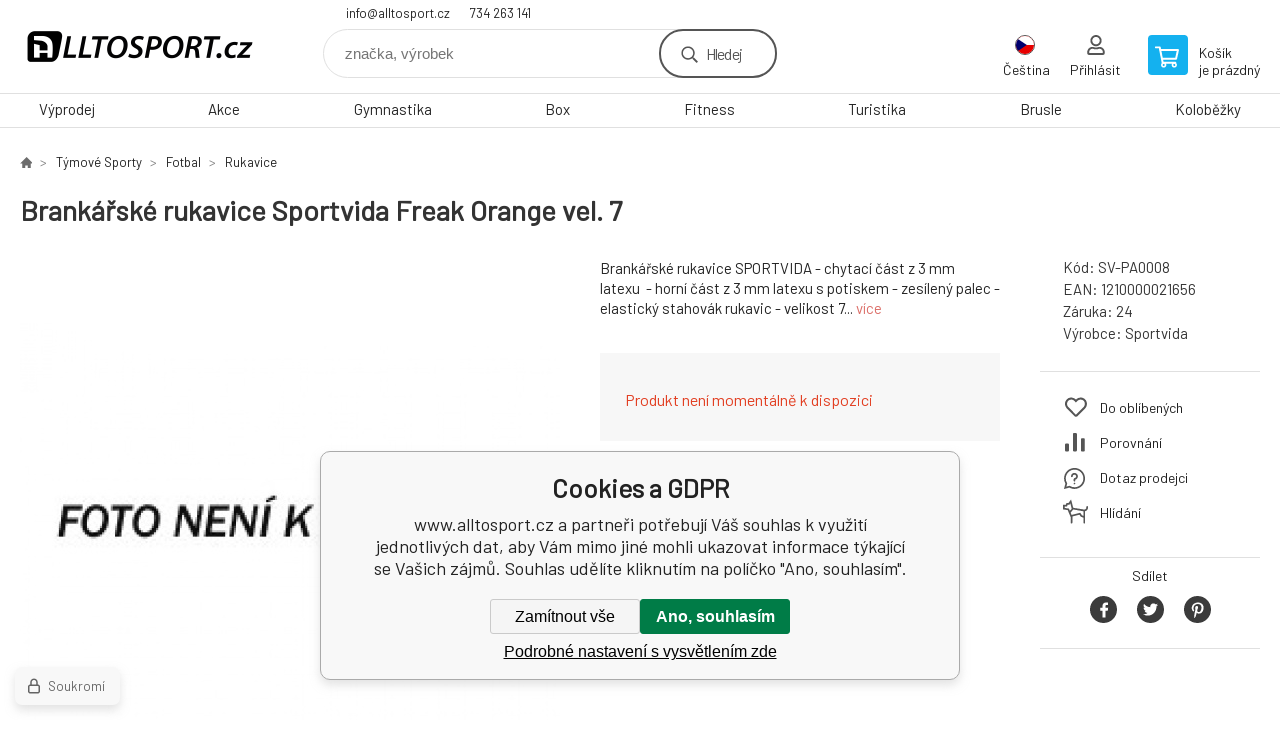

--- FILE ---
content_type: text/html; charset=utf-8
request_url: https://sportvida.cz/brankarske-rukavice-sportvida-freak-orange-vel-7/
body_size: 12580
content:
<!DOCTYPE html><html lang="cs"><head prefix="og: http://ogp.me/ns# fb: http://ogp.me/ns/fb#"><meta name="author" content="www.alltosport.cz" data-binargon="{&quot;fce&quot;:&quot;6&quot;, &quot;id&quot;:&quot;3567&quot;, &quot;menaId&quot;:&quot;1&quot;, &quot;menaName&quot;:&quot;Kč&quot;, &quot;languageCode&quot;:&quot;cs-CZ&quot;, &quot;skindir&quot;:&quot;demoeshopkonfi&quot;, &quot;cmslang&quot;:&quot;1&quot;, &quot;langiso&quot;:&quot;cs&quot;, &quot;skinversion&quot;:1762331213, &quot;zemeProDoruceniISO&quot;:&quot;CZ&quot;}"><meta name="robots" content="noindex, follow"><meta name="revisit-after" content="1 Days"><meta http-equiv="content-type" content="text/html; charset=utf-8"><meta property="og:url" content="https://alltosport.cz/brankarske-rukavice-sportvida-freak-orange-vel-7/"/><meta property="og:site_name" content="https://alltosport.cz"/><meta property="og:description" content="Brankářské rukavice SPORTVIDA - chytací část z 3 mm latexu  - horní část z 3 mm latexu s potiskem - zesílený palec - elastický stahovák rukavic -"/><meta property="og:title" content="Brankářské rukavice Sportvida Freak Orange vel. 7"/><link rel="alternate" href="https://alltosport.cz/brankarske-rukavice-sportvida-freak-orange-vel-7/" hreflang="cs-CZ" /><link rel="alternate" href="https://domsportu.sk/brankarske-rukavice-sportvida-freak-orange-vel-7/" hreflang="sk-SK" />
  <link rel="image_src" href="https://alltosport.cz/imgcache/3/3/pnone_260_260_4187.jpg" />
  <meta property="og:type" content="product"/>
  <meta property="og:image" content="https://alltosport.cz/imgcache/3/3/pnone_260_260_4187.jpg"/>
 <meta name="description" content="Brankářské rukavice SPORTVIDA - chytací část z 3 mm latexu  - horní část z 3 mm latexu s potiskem - zesílený palec - elastický stahovák rukavic -">
<meta name="keywords" content="Brankářské rukavice Sportvida Freak Orange vel. 7">
<meta name="audience" content="all">
<link rel="canonical" href="https://alltosport.cz/brankarske-rukavice-sportvida-freak-orange-vel-7/"><link rel="shortcut icon" href="https://alltosport.cz/favicon.ico" type="image/x-icon">

			<link rel="preconnect" href="https://fonts.googleapis.com"><link rel="dns-prefetch" href="https://fonts.googleapis.com"><link rel="preconnect" href="https://i.binargon.cz"><link rel="dns-prefetch" href="https://i.binargon.cz"><meta name="viewport" content="width=device-width,initial-scale=1"><title>Brankářské rukavice Sportvida Freak Orange vel. 7 - www.alltosport.cz</title><link rel="stylesheet" href="/skin/version-1762331213/demoeshopkonfi/css-obecne.css" type="text/css"><link rel="stylesheet" href="https://alltosport.cz/skin/demoeshopkonfi/fancybox/jquery.fancybox.css" type="text/css" media="screen"><link href="https://fonts.googleapis.com/css?family=Barlow:wght@300;400;500;600;700&amp;display=swap&amp;subset=latin-ext" rel="stylesheet"><!--commonTemplates_head--><!--EO commonTemplates_head--></head><body class="cmsBody" data-ajax="0"><div class="mainContainer mainContainer--fce6"><header class="header header--default header--menu-enabled-true header--client-1"><div class="header__desktop"><div class="headerDefault"><a class="logo logo--custom logo--default" href="https://alltosport.cz/" title="www.alltosport.cz" role="banner" style="background-image: url(https://alltosport.cz/imgcache/0/0/skin-demoeshopkonfi-logo-1_240_93_99194.png);">www.alltosport.cz</a><section class="headerContact"><a class="headerContact__item headerContact__item--email" href="mailto:info@alltosport.cz" rel="nofollow">info@alltosport.cz</a><a class="headerContact__item headerContact__item--phone" href="tel:734%20263%20141" rel="nofollow">734 263 141</a></section><form class="search search--default" action="https://alltosport.cz/hledani/" method="post" role="search" id="js-search-form"><div class="search__container search__container--default"><input type="hidden" name="send" value="1"><input type="hidden" name="listpos" value="0"><input class="search__input search__input--default" type="text" name="as_search" placeholder="značka, výrobek" autocomplete="off" id="js-search-input"><button class="search__button search__button--default" type="submit">Hledej</button></div></form><section class="userMenu userMenu--default"><span class="userMenu__item userMenu__item--language js-fancy" href="#js-commonInternationalMenu"><div class="userMenu__icon userMenu__icon--language"><img src="https://i.binargon.cz/commonInternationalMenu/cz.svg" width="20" alt="" loading="lazy"></div><div class="userMenu__title">Čeština</div></span><a class="userMenu__item userMenu__item--signin js-fancy" href="#commonUserDialog" rel="nofollow"><div class="userMenu__icon userMenu__icon--signin"></div><div class="userMenu__title">Přihlásit</div></a></section><a class="cart cart--default" href="https://alltosport.cz/pokladna/?objagree=0&amp;wtemp_krok=1" rel="nofollow"><div class="cart__icon cart__icon--cart"></div><div class="cart__text"><div class="cart__title">Košík</div><div class="cart__sum">je prázdný</div></div></a></div></div><div class="header__mobile"><section class="headerMobile"><a class="logo logo--custom logo--mobile" href="https://alltosport.cz/" title="www.alltosport.cz" role="banner" style="background-image: url(https://alltosport.cz/imgcache/0/0/skin-demoeshopkonfi-logo-1_240_93_99194.png);">www.alltosport.cz</a><form class="search search--mobile" action="https://alltosport.cz/hledani/" method="post" role="search" id="js-search-form-mobile"><div class="search__container search__container--mobile"><input type="hidden" name="send" value="1"><input type="hidden" name="listpos" value="0"><input class="search__input search__input--mobile" type="text" name="as_search" placeholder="značka, výrobek" autocomplete="off" id="js-search-input-mobile"><button class="search__button search__button--mobile" type="submit">Hledej</button></div></form><div class="headerMobile__searchButton js-search-toggle">Hledej</div><a class="headerMobile__signInButton headerMobile__signInButton--signin js-fancy" href="#commonUserDialog"><div class="headerMobile__signInButton-icon"></div><div class="headerMobile__signInButton-title">Přihlásit</div></a><a class="cart cart--mobile" href="https://alltosport.cz/pokladna/?objagree=0&amp;wtemp_krok=1" rel="nofollow"><div class="cart__icon cart__icon--cart"></div><div class="cart__text"><div class="cart__title">Košík</div><div class="cart__sum">je prázdný</div></div></a><div class="headerMobile__menuButton" id="js-menu-button">Menu</div></section></div></header><nav class="menu"><div class="menu__container menu__container--visibleOnDesktop-true menu__container--textpagesOnly-false" id="js-menu"><div class="menu__items" id="js-menu-items"><span class="menu__item menu__item--eshop js-menu-item
                            " data-id="-2147483599"><a class="menu__link" href="https://alltosport.cz/vyprodej/" title="Výprodej" data-id="-2147483599">Výprodej</a></span><span class="menu__item menu__item--eshop js-menu-item
                            " data-id="-2147483614"><a class="menu__link" href="https://alltosport.cz/akce-1/" title="Akce" data-id="-2147483614">Akce</a></span><span class="menu__item menu__item--eshop js-menu-item
                            " data-id="-2147483616"><a class="menu__link" href="https://alltosport.cz/gymnastika-1/" title="Gymnastika" data-id="-2147483616">Gymnastika</a></span><span class="menu__item menu__item--eshop js-menu-item
                            " data-id="-2147483628"><a class="menu__link" href="https://alltosport.cz/box/" title="Box" data-id="-2147483628">Box</a></span><span class="menu__item menu__item--eshop js-menu-item
                            " data-id="-2147483641"><a class="menu__link" href="https://alltosport.cz/fitness/" title="Fitness" data-id="-2147483641">Fitness</a></span><span class="menu__item menu__item--eshop js-menu-item
                            " data-id="-2147483638"><a class="menu__link" href="https://alltosport.cz/turistika/" title="Turistika" data-id="-2147483638">Turistika</a></span><span class="menu__item menu__item--eshop js-menu-item
                            " data-id="-2147483637"><a class="menu__link" href="https://alltosport.cz/brusle/" title="Brusle" data-id="-2147483637">Brusle</a></span><span class="menu__item menu__item--eshop js-menu-item
                            " data-id="-2147483635"><a class="menu__link" href="https://alltosport.cz/kolobezky/" title="Koloběžky" data-id="-2147483635">Koloběžky</a></span><span class="menu__item menu__item--eshop menu__item--selected menu__item--hiddenOnDesktop js-menu-item
                            " data-id="-2147483634"><a class="menu__link" href="https://alltosport.cz/tymove-sporty/" title="Týmové Sporty" data-id="-2147483634">Týmové Sporty</a></span><span class="menu__item menu__item--eshop menu__item--hiddenOnDesktop js-menu-item
                            " data-id="-2147483631"><a class="menu__link" href="https://alltosport.cz/vodni-sporty/" title="Vodní Sporty" data-id="-2147483631">Vodní Sporty</a></span><span class="menu__item menu__item--eshop menu__item--hiddenOnDesktop js-menu-item
                            " data-id="-2147483623"><a class="menu__link" href="https://alltosport.cz/pennyboardy/" title="Pennyboardy" data-id="-2147483623">Pennyboardy</a></span><span class="menu__item menu__item--eshop menu__item--hiddenOnDesktop js-menu-item
                            " data-id="-2147483621"><a class="menu__link" href="https://alltosport.cz/hry-a-zabava/" title="Hry a zábava" data-id="-2147483621">Hry a zábava</a></span><span class="menu__item menu__item--eshop menu__item--hiddenOnDesktop js-menu-item
                            " data-id="-2147483618"><a class="menu__link" href="https://alltosport.cz/airtracky/" title="Airtracky" data-id="-2147483618">Airtracky</a></span><span class="menu__item menu__item--eshop menu__item--hiddenOnDesktop js-menu-item
                            " data-id="-2147483615"><a class="menu__link" href="https://alltosport.cz/timove-oblecenie/" title="Týmové oblečení" data-id="-2147483615">Týmové oblečení</a></span><span class="menu__item menu__item--eshop menu__item--hiddenOnDesktop js-menu-item
                            " data-id="-2147483613"><a class="menu__link" href="https://alltosport.cz/beh/" title="Běh" data-id="-2147483613">Běh</a></span><span class="menu__item menu__item--eshop menu__item--hiddenOnDesktop js-menu-item
                            " data-id="-2147483612"><a class="menu__link" href="https://alltosport.cz/slunecni-bryle/" title="Sluneční brýle" data-id="-2147483612">Sluneční brýle</a></span></div><div class="menu__user" id="js-user-menu-mobile"><section class="userMenu userMenu--default"><span class="userMenu__item userMenu__item--language js-fancy" href="#js-commonInternationalMenu"><div class="userMenu__icon userMenu__icon--language"><img src="https://i.binargon.cz/commonInternationalMenu/cz.svg" width="20" alt="" loading="lazy"></div><div class="userMenu__title">Čeština</div></span><a class="userMenu__item userMenu__item--signin js-fancy" href="#commonUserDialog" rel="nofollow"><div class="userMenu__icon userMenu__icon--signin"></div><div class="userMenu__title">Přihlásit</div></a></section></div><div class="menu__contact" id="js-contact-mobile"><section class="headerContact"><a class="headerContact__item headerContact__item--email" href="mailto:info@alltosport.cz" rel="nofollow">info@alltosport.cz</a><a class="headerContact__item headerContact__item--phone" href="tel:734%20263%20141" rel="nofollow">734 263 141</a></section></div></div></nav><main class="containerCombined"><section class="fce6 fce6--columns-1" id="setbind-detail" data-enable-desc-change="false" data-setData='{"a":"https:\/\/alltosport.cz","c":1,"d":1600,"d2":1600,"d3":0,"e":0,"cs":[{"a":1,"b":"Běžné zboží","c":"DEFAULT"},{"a":2,"b":"Novinka","c":"NEW"},{"a":3,"b":"Bazar","c":"BAZÁR"},{"a":4,"b":"Akce","c":"AKCIA"}],"f":{"a":1,"b":"Kč"},"st":[1],"j":"Brankářské rukavice Sportvida Freak Orange vel. 7","k":"3567","m":"SV-PA0008","n":"SV-PA0008","o":"1210000021656","p":"https:\/\/alltosport.cz\/imagegen.php?name=\/none.jpg","q":264.46,"r":320,"s":223.14,"t":270,"zp":1,"x2":{"a":1,"b":"ks"},"x":{"a":"1","b":{"1":{"a":1,"b":"","c":"ks"},"2":{"a":2,"b":"","c":"g","d":2},"3":{"a":3,"b":"","c":"m","d":2},"4":{"a":4,"b":"","c":"cm","d":2},"5":{"a":5,"b":"","c":"kg","d":2}},"c":{}}}' data-setBindDiscountsCalc="0"><div class="fce6__top"><nav class="commonBreadcrumb"><a class="commonBreadcrumb__item commonBreadcrumb__item--first" href="https://alltosport.cz" title="Radost ze hry"><span class="commonBreadcrumb__textHP"></span></a><a class="commonBreadcrumb__item commonBreadcrumb__item--regular" href="https://alltosport.cz/tymove-sporty/" title="Týmové Sporty">Týmové Sporty</a><a class="commonBreadcrumb__item commonBreadcrumb__item--regular" href="https://alltosport.cz/tymove-sporty/fotbal/" title="Fotbal">Fotbal</a><a class="commonBreadcrumb__item commonBreadcrumb__item--regular" href="https://alltosport.cz/fotbal/rukavice/" title="Rukavice">Rukavice</a><span class="commonBreadcrumb__item commonBreadcrumb__item--last" title="Brankářské rukavice Sportvida Freak Orange vel. 7">Brankářské rukavice Sportvida Freak Orange vel. 7</span></nav><h1 class="fce6__name" id="setbind-name">Brankářské rukavice Sportvida Freak Orange vel. 7</h1></div><div class="fce6__left"><div class="mainImage mainImage--columns-1"><div id="js-fce6-mobile-gallery" data-zoom="default"><a class="mainImage__item js-fancy-thumbnail" data-fancybox-type="image" data-fancybox-group="thumbnails" target="_blank" title="" href="https://alltosport.cz/imgcache/3/3/pnone_-1_-1_4187.jpg"><div class="mainImage__labelsLeft"><div id="setbind-labels-node"><div id="setbind-labels"></div></div></div><div class="mainImage__labelsRight"><div class="mainImage__discount" id="setbind-savings-percent-node-1">
						-<span id="setbind-savings-percent-1">-19</span>%
					</div></div><img class="mainImage__image" id="setbind-image" width="540" height="540" title="Brankářské rukavice Sportvida Freak Orange vel. 7" alt="Brankářské rukavice Sportvida Freak Orange vel. 7" loading="lazy" src="https://alltosport.cz/imgcache/3/3/pnone_540_540_4187.jpg"></a></div></div></div><form class="fce6__center" method="post" action="https://alltosport.cz/brankarske-rukavice-sportvida-freak-orange-vel-7/"><input name="nakup" type="hidden" value="3567" id="setbind-product-id"><div class="fce6__shortDescription fce6__shortDescription--whitespaceOnly">Brankářské rukavice SPORTVIDA - chytací část z 3 mm latexu  - horní část z 3 mm latexu s potiskem - zesílený palec - elastický stahovák rukavic - velikost 7... <a class="fce6__descriptionLink js-scroll-to js-delegate-click" data-scroll-to="js-fce6-tabs" data-click-on="js-tabs-head-item-description">více</a></div><div class="fce6__purchaseBox" id="setbind-cart-node"><div class="flexContainer"><div class="fce6__priceBefore" id="setbind-price-vat-before-node" style="display:none;"><span class="fce6__priceBeforeTitle">Běžná cena:
								</span><span class="fce6__priceBeforeStroke"><span class="fce6__priceBeforeValue" id="setbind-price-vat-before">270</span> <span class="fce6__priceBeforeCurrency">Kč</span></span><span class="fce6__priceBeforePercentContainer">
									(-<span class="fce6__priceBeforePercent" id="setbind-savings-percent-2">-19</span>%)
								</span></div><div class="fce6__priceTaxExcluded"><span id="setbind-price-tax-excluded">264.46</span> Kč bez DPH</div></div><div class="fce6__referenceUnit"><div class="cMernaJednotka cMernaJednotka--detail" style="display:none;" id="setbind-mernaJednotka-node"><span class="cMernaJednotka__cenaS" id="setbind-mernaJednotka-cenaS"></span><span class="cMernaJednotka__mena">Kč</span><span class="cMernaJednotka__oddelovac">/</span><span class="cMernaJednotka__value" id="setbind-mernaJednotka-value"></span><span class="cMernaJednotka__unit" id="setbind-mernaJednotka-unit"></span></div></div><div class="flexContainer flexContainer--baseline"><div class="availability" id="setbind-availability"><span class="availability__outOfStock availability__outOfStock--supplier availability__outOfStock--deliveryId-0 availability__outOfStock--nadotaz" style="color:#000000">Na dotaz</span></div><div class="fce6__priceTaxIncluded"><span id="setbind-price-tax-included">320</span> Kč</div></div><div class="fce6__purchaseControl"><div class="fce6AmountUnit"><section class="amountInput js-amount-input"><button class="amountInput__button amountInput__button--minus" type="button" id="setbind-minus">-</button><input class="amountInput__input" name="ks" value="1" id="setbind-amount" type="text"><button class="amountInput__button amountInput__button--plus" type="button" id="setbind-plus">+</button></section><div class="fce6AmountUnit__unitSelect"><div class="unitSelect unitSelect--unit" id="setbind-cart-unit-name">ks</div></div></div><button class="fce6__buttonBuy" id="setbind-submit" data-pen="false">Do košíku</button></div></div><div class="fce6__cartUnitContainer" id="setbind-cart-unit-node"><div class="fce6__cartUnitTitle">Vyberte si zvýhodněné balení</div><div id="setbind-cart-unit-table"></div></div><div class="fce6__purchaseBox fce6__purchaseBox--error" id="setbind-error"></div><div class="fce6__quantityDiscounts" id="setbind-discounts-node"><div class="fce6__quantityDiscountsTitle">Množstevní slevy</div><div class="fce6__quantityDiscountsTable" id="setbind-discounts-table"></div></div></form><div class="fce6__right"><div class="fce6__rightContainer fce6__rightContainer--info"><div class="fce6__table"><div class="fce6__row fce6__row--code"><span class="fce6__rowLabel">Kód:
							</span><span class="fce6__rowValue" id="setbind-code">SV-PA0008</span></div><div class="fce6__row fce6__row--ean"><span class="fce6__rowLabel">EAN:
							</span><span class="fce6__rowValue" id="setbind-ean">1210000021656</span></div><div class="fce6__row fce6__row--warranty"><span class="fce6__rowLabel">Záruka:
							</span><span class="fce6__rowValue">24</span></div><div class="fce6__row fce6__row--producer"><span class="fce6__rowLabel">Výrobce:
							</span><a class="fce6__rowValue fce6__rowValue--link" href="https://alltosport.cz/sportvida/" title="Sportvida">Sportvida</a></div></div></div><div class="fce6__rightContainer fce6__rightContainer--links"><div class="fce6RightLinks"><a class="fce6RightLinks-item fce6RightLinks-item--favourites" href="https://alltosport.cz/brankarske-rukavice-sportvida-freak-orange-vel-7/?createfav=3567" rel="nofollow">Do oblíbených</a><a class="fce6RightLinks-item fce6RightLinks-item--comparison" href="https://alltosport.cz/brankarske-rukavice-sportvida-freak-orange-vel-7/?pridatporovnani=3567" rel="nofollow">Porovnání</a><a class="fce6RightLinks-item fce6RightLinks-item--question js-fancy" href="#js-question-form" rel="nofollow">Dotaz prodejci</a><a class="fce6RightLinks-item fce6RightLinks-item--watchdog js-fancy" href="#js-watchdog-form" rel="nofollow">Hlídání</a></div></div><div class="fce6__rightContainer fce6__rightContainer--share"><section class="share"><div class="share__text">Sdílet</div><div class="share__buttons"><a class="share__button share__button--facebook" href="https://www.facebook.com/sharer/sharer.php?u=https://alltosport.cz/brankarske-rukavice-sportvida-freak-orange-vel-7/&amp;display=popup&amp;ref=plugin&amp;src=share_button" onclick="return !window.open(this.href, 'Facebook', 'width=640,height=580')" rel="nofollow"></a><a class="share__button share__button--twitter" href="https://twitter.com/intent/tweet?url=https://alltosport.cz/brankarske-rukavice-sportvida-freak-orange-vel-7/" onclick="return !window.open(this.href, 'Twitter', 'width=640,height=580')" rel="nofollow"></a><a class="share__button share__button--pinterest" href="//www.pinterest.com/pin/create/button/?url==https://alltosport.cz/brankarske-rukavice-sportvida-freak-orange-vel-7/" onclick="return !window.open(this.href, 'Pinterest', 'width=640,height=580')" rel="nofollow"></a></div></section></div></div><div class="fce6__bottom"><section class="tabs" id="js-fce6-tabs"><div class="tabs__head js-tabs-head"><div class="tabs__headItem js-tabs-head-item" id="js-tabs-head-item-description">Popis a parametry</div></div><div class="tabs__body js-tabs-body"><div class="tabs__bodyItem js-tabs-body-item"><div class="tabs__descriptionContainer flexContainer flexContainer--spaceBetween"><div class="fce6__description fce6__description--parameters-false typography typography--fce6"><h2 class="fce6__secondaryHeading">Brankářské rukavice Sportvida Freak Orange vel. 7</h2><div id="setbind-description-default"><p>Brankářské rukavice SPORTVIDA</p> <p>- chytací část z 3 mm latexu </p> <p>- horní část z 3 mm latexu s potiskem</p> <p>- zesílený palec</p> <p>- elastický stahovák rukavic</p> <p>- velikost 7</p></div></div></div></div></div></section><script>
					var binargon_onCommplete = binargon_onCommplete || [];
					var twoColumns = false;

					binargon_onCommplete.push(function(){
						$(function(){
							window.relatedSlickSettings = {
								dots: false,
								pager: false,
								speed: 500,
								cssEase: 'linear',
								adaptiveHeight: true,
								variableWidth: true
							}

							if(window.matchMedia('(min-width: 800px) and (max-width: 1279px)').matches || (twoColumns && window.matchMedia('(min-width: 800px)').matches)){
								window.relatedSlickSettings.slidesToShow = window.relatedSlickSettings.slidesToScroll = 4;
							}
						});
					});
				</script><div class="fce6__relatedGroup fce6__relatedGroup--position-1"><div class="fce6__relatedGroupName">Související produkty</div><div class="fce6__relatedItems" id="js-detail-related-1"><div class="product product--related product--columns-1 product--onStock-false"><a class="product__link" href="https://alltosport.cz/samorozkladaci-fotbalove-branky/" title="Samorozkládací fotbalové branky Sportvida - 2 ks"><div class="product__labels product__labels--right"><div class="product__label product__label--discount" title="11.686143572621">
							-12%
						</div></div><img class="productImage" src="https://alltosport.cz/imgcache/c/1/psv-ws0010-branky_230_230_175270.jpg" width="230" height="230" alt="Samorozkládací fotbalové branky Sportvida - 2 ks" title="Samorozkládací fotbalové branky Sportvida - 2 ks" loading="lazy"><div class="product__reviews"></div><div class="product__code">Kód: SV-WS0010</div><div class="product__name">Samorozkládací fotbalové branky Sportvida - 2 ks</div><div class="product__description">Cestujete na piknik, dovolenou anebo si jdete jen tak zasportovat do parku, a chcete si zahrát například fotbal na branky? Máme tu pro Vás řešení sada 2 ks přenosných branek od společnosti Sportvida. Branky jsou zabaleny v praktické tašce. Branky se velice jednoduše rozloží a složí.   Set obsahuje 2 ks branek.</div><a class="product__compare" href="https://alltosport.cz/brankarske-rukavice-sportvida-freak-orange-vel-7/?pridatporovnani=234"></a></a></div><div class="product product--related product--columns-1 product--onStock-false"><a class="product__link" href="https://alltosport.cz/fotbalovy-mic-sportvida-rozmer-5-orlik-cerveny/" title="Fotbalový míč SPORTVIDA rozměr 5 - ORLIK červený"><div class="product__labels product__labels--right"><div class="product__label product__label--discount" title="16.6112956810631">
							-17%
						</div></div><img class="productImage" src="https://alltosport.cz/imgcache/5/2/psv-pa0025-1-sv-pa0025-11_230_230_790508.jpg" width="230" height="230" alt="Fotbalový míč SPORTVIDA rozměr 5 - ORLIK červený" title="Fotbalový míč SPORTVIDA rozměr 5 - ORLIK červený" loading="lazy"><div class="product__reviews"></div><div class="product__code">Kód: SV-PA0025-1</div><div class="product__name">Fotbalový míč SPORTVIDA rozměr 5 - ORLIK červený</div><div class="product__info"><div class="product__availability product__availability--supplier product__availability--deliveryId-0 product__availability--nadotaz" title="Na dotaz" style="color:#000000;">Na dotaz</div><div class="product__price"><div class="product__priceBefore">301 Kč</div><div class="product__priceCurrent product__priceCurrent--discounted-true">251 Kč<div class="product__referenceUnit"><div class="cMernaJednotka cMernaJednotka--vypis" style="display:none;" id="setbind-mernaJednotka-node"><span class="cMernaJednotka__cenaS" id="setbind-mernaJednotka-cenaS"></span><span class="cMernaJednotka__mena">Kč</span><span class="cMernaJednotka__oddelovac">/</span><span class="cMernaJednotka__value" id="setbind-mernaJednotka-value"></span><span class="cMernaJednotka__unit" id="setbind-mernaJednotka-unit"></span></div></div></div></div><div class="product__button">Detail</div></div><div class="product__description">Fotbalový míč od renomované značky SPORTVIDA je díky vybraným technickým parametrům ideální pro rekreační hru na umělých hřištích. Díky správným vlastnostem je míč perfektní i při intenzivním používání, bez ohledu na převládající povětrnostní podmínky. Konstrukce šitá strojem zajišťuje měkký kontakt s míčem a latexová duše zajišťuje sprá</div><a class="product__compare" href="https://alltosport.cz/brankarske-rukavice-sportvida-freak-orange-vel-7/?pridatporovnani=1662"></a></a></div><div class="product product--related product--columns-1 product--onStock-false"><div class="product__variantCount">2 Varianty</div><a class="product__link" href="https://alltosport.cz/brankarske-rukavice-sportvida-freak-orange/" title="Brankářské rukavice Sportvida Freak Orange vel.4"><div class="product__labels product__labels--right"><div class="product__label product__label--discount" title="18.450184501845">
							-18%
						</div></div><img class="productImage" src="https://alltosport.cz/imgcache/2/1/psv-pa0005-sv-pa00051_230_230_1007061.jpg" width="230" height="230" alt="Brankářské rukavice Sportvida Freak Orange vel.4" title="Brankářské rukavice Sportvida Freak Orange vel.4" loading="lazy"><div class="product__reviews"></div><div class="product__code">Kód: SV-PA0005</div><div class="product__name">Brankářské rukavice Sportvida Freak Orange vel.4</div><div class="product__info"><div class="product__availability product__availability--supplier product__availability--deliveryId-0 product__availability--nadotaz" title="Na dotaz" style="color:#000000;">Na dotaz</div><div class="product__price"><div class="product__priceBefore">271 Kč</div><div class="product__priceCurrent product__priceCurrent--discounted-true">221 Kč<div class="product__referenceUnit"><div class="cMernaJednotka cMernaJednotka--vypis" style="display:none;" id="setbind-mernaJednotka-node"><span class="cMernaJednotka__cenaS" id="setbind-mernaJednotka-cenaS"></span><span class="cMernaJednotka__mena">Kč</span><span class="cMernaJednotka__oddelovac">/</span><span class="cMernaJednotka__value" id="setbind-mernaJednotka-value"></span><span class="cMernaJednotka__unit" id="setbind-mernaJednotka-unit"></span></div></div></div></div></div><div class="product__description">Brankářské rukavice SPORTVIDA - chytací část z 3 mm latexu  - horní část z 3 mm latexu s potiskem - zesílený palec - elastický stahovák rukavic - velikost 4   </div><a class="product__compare" href="https://alltosport.cz/brankarske-rukavice-sportvida-freak-orange-vel-7/?pridatporovnani=1680"></a></a></div><div class="product product--related product--columns-1 product--onStock-false"><a class="product__link" href="https://alltosport.cz/brankarske-rukavice-sportvida-freak-orange-vel-6/" title="Brankářské rukavice Sportvida Freak Orange vel.6"><img class="productImage" src="https://alltosport.cz/imgcache/7/4/psv-pa0007-rukavice-oranzova-8_230_230_21845.jpg" width="230" height="230" alt="Brankářské rukavice Sportvida Freak Orange vel.6" title="Brankářské rukavice Sportvida Freak Orange vel.6" loading="lazy"><div class="product__reviews"></div><div class="product__code">Kód: SV-PA0007</div><div class="product__name">Brankářské rukavice Sportvida Freak Orange vel.6</div><div class="product__description">Brankářské rukavice SPORTVIDA - chytací část z 3 mm latexu  - horní část z 3 mm latexu s potiskem - zesílený palec - elastický stahovák rukavic - velikost 6  </div><a class="product__compare" href="https://alltosport.cz/brankarske-rukavice-sportvida-freak-orange-vel-7/?pridatporovnani=3566"></a></a></div><div class="product product--related product--columns-1 product--onStock-false"><a class="product__link" href="https://alltosport.cz/futsalovy-mic-sportvida-game-velikost-4-bila/" title="Futsalový míč SPORTVIDA Game - velikost 4, bílá"><div class="product__labels product__labels--right"><div class="product__label product__label--discount" title="14.9253731343284">
							-15%
						</div></div><img class="productImage" src="https://alltosport.cz/imgcache/e/c/psv-pa0023-sv-pa00231_230_230_443309.jpg" width="230" height="230" alt="Futsalový míč SPORTVIDA Game - velikost 4, bílá" title="Futsalový míč SPORTVIDA Game - velikost 4, bílá" loading="lazy"><div class="product__reviews"></div><div class="product__code">Kód: SV-PA0023</div><div class="product__name">Futsalový míč SPORTVIDA Game - velikost 4, bílá</div><div class="product__info"><div class="product__availability product__availability--supplier product__availability--deliveryId-0 product__availability--nadotaz" title="Na dotaz" style="color:#000000;">Na dotaz</div><div class="product__price"><div class="product__priceBefore">402 Kč</div><div class="product__priceCurrent product__priceCurrent--discounted-true">342 Kč<div class="product__referenceUnit"><div class="cMernaJednotka cMernaJednotka--vypis" style="display:none;" id="setbind-mernaJednotka-node"><span class="cMernaJednotka__cenaS" id="setbind-mernaJednotka-cenaS"></span><span class="cMernaJednotka__mena">Kč</span><span class="cMernaJednotka__oddelovac">/</span><span class="cMernaJednotka__value" id="setbind-mernaJednotka-value"></span><span class="cMernaJednotka__unit" id="setbind-mernaJednotka-unit"></span></div></div></div></div><div class="product__button">Detail</div></div><div class="product__description">Futsalový míč nejvyšší kvality, který udržuje optimální dráhu letu. Míč je snadno ovladatelný na hřišti díky 50% snížení odrazu. Vyznačuje se vynikající kulatostí a rozměrovou stabilitou a vynikající odolností proti oděru. Laminování míče je vyrobeno z nejkvalitnějších vláken, PU - syntetického materiálu, který díky mnoha vrstvám poskytuj</div><a class="product__compare" href="https://alltosport.cz/brankarske-rukavice-sportvida-freak-orange-vel-7/?pridatporovnani=1668"></a></a></div></div><script>
								var binargon_onCommplete = binargon_onCommplete || [];

								binargon_onCommplete.push(function(){
									$(function(){
										if(window.matchMedia('(min-width: 0px) and (max-width: 1279px)').matches || twoColumns){
											$('#js-detail-related-1').slick(window.relatedSlickSettings);
										}
									});
								});
							</script></div></div><div class="fce6__questionForm" id="js-question-form"><div class="moreInfoForm"><h1 class="moreInfoForm__main-title">Brankářské rukavice Sportvida Freak Orange vel. 7</h1><form id="questionForm" class="moreInfoForm__form" method="post" action="https://alltosport.cz/brankarske-rukavice-sportvida-freak-orange-vel-7/" autocomplete="on"><div class="moreInfoForm__row"><label for="stiz_mail" class="moreInfoForm__label">E-mail</label><div class="moreInfoForm__value"><input type="email" class="moreInfoForm__input" id="stiz_mail" name="infoobratem" value="@" autocomplete="email" required="true" pattern="^\s*[^@\s]+@(\w+(-\w+)*\.)+[a-zA-Z]{2,63}\s*$"><div class="moreInfoForm__validation"><div class="validation" id="validation_stiz_mail"><div class="validation__icon"></div>Email, na který Vám přijde odpověď</div></div></div></div><div class="moreInfoForm__row"><label for="stiz_tel" class="moreInfoForm__label">Telefon</label><div class="moreInfoForm__value"><input type="tel" class="moreInfoForm__input" name="infoobratem3" id="stiz_tel" value="+420" autocomplete="tel" required="true" pattern="^(([+]|00)(\s*[0-9]){1,4}){0,1}(\s*[0-9]){9,10}$"><div class="moreInfoForm__validation"><div class="validation" id="validation_stiz_tel"><div class="validation__icon"></div>Zadejte kontaktní telefon</div></div></div></div><div class="moreInfoForm__row moreInfoForm__row--message"><label for="stiz_text" class="moreInfoForm__label">Vzkaz</label><div class="moreInfoForm__value"><textarea name="infoobratem2" class="moreInfoForm__textarea" id="stiz_text" required="true" pattern=".*[\S]{2,}.*"></textarea><div class="moreInfoForm__validation"><div class="validation" id="validation_stiz_text"><div class="validation__icon"></div>Vaše přání, alespoň 3 znaků</div></div></div></div><div class="moreInfoForm__captcha"><div class="moreInfoForm__captcha-google"><input data-binargon="commonReCaptcha" type="hidden" autocomplete="off" name="recaptchaResponse" id="recaptchaResponse" class="js-commonReCaptcha-response"><div style="display: none;"><input type="hidden" name="infoobratemcaptcha" id="infoobratemcaptcha" value="1"></div></div></div><div class="moreInfoForm__buttons-wrapper"><a href="/" title="Zpět do eshopu" class="moreInfoForm__back">Zpět do eshopu</a><button type="submit" class="moreInfoForm__send">Odeslat</button></div></form></div></div><div class="fce6__watchDogForm" id="js-watchdog-form"><div data-binargon="commonWatchDog" class="commonWatchDog commonWatchDog--common-popup-false"><form name="pes" id="pes" method="post" action="https://alltosport.cz/brankarske-rukavice-sportvida-freak-orange-vel-7/"><input type="hidden" name="haf" value="1" id="id_commonWatchDog_hidden_haf"><div class="commonWatchDog__title">Hlídání produktu</div><input type="hidden" name="detail" id="id_commonWatchDog_hidden_detail" value="3567"><div class="commonWatchDog__text">Zadejte podmínky a email, na který chcete poslat zprávu při splnění těchto podmínek</div><div class="commonWatchDog__body"><div class="commonWatchDog__body__inner"><div class="commonWatchDog__row"><input type="checkbox" name="haf_sklad" id="haf_sklad" class="commonWatchDog__input js-commonWatchDog-checkbox"><label for="haf_sklad" class="commonWatchDog__label">Produkt bude skladem</label></div><div class="commonWatchDog__row"><input type="checkbox" name="haf_cena" id="haf_cena2sdph" class="commonWatchDog__input js-commonWatchDog-checkbox"><label for="haf_cena2sdph" class="commonWatchDog__label">Pokud cena klesne pod</label><div class="commonWatchDog__price-input"><input type="number" class="commonWatchDog__input js-haf_cena2sdph_input" name="haf_cena2sdph" value="320"></div>Kč</div><div class="commonWatchDog__row"><input type="checkbox" name="haf_cena3" id="haf_cena3" class="commonWatchDog__input js-commonWatchDog-checkbox" checked><label for="haf_cena3" class="commonWatchDog__label">Při každé změně ceny</label></div><div class="commonWatchDog__row commonWatchDog__row--email"><label for="haf_mail" class="commonWatchDog__label commonWatchDog__label--email">Pošlete zprávu na můj email</label><input class="commonWatchDog__input" type="email" name="haf_mail" id="haf_mail" pattern=".*[\S]{2,}.*" required="true" value="@"></div></div></div><div class="commonWatchDog__footer"><div class="commonWatchDog__captcha"><input data-binargon="commonReCaptcha" type="hidden" autocomplete="off" name="recaptchaResponse" id="recaptchaResponse" class="js-commonReCaptcha-response"><div style="display: none;"><input type="hidden" name="" id="" value="1"></div></div><div class="commonWatchDog__button"><button class="btn" type="submit">Hlídat</button></div></div></form></div></div></section></main><section class="history"><div class="history__title">Naposledy navštívené</div><div class="history__container"><div class="history__items"><div class="productHistory productHistory--first"><a class="productHistory__link" href="https://alltosport.cz/brankarske-rukavice-sportvida-freak-orange-vel-7/" title="Brankářské rukavice Sportvida Freak Orange vel. 7"><div class="productHistory__imageContainer"><img class="productHistory__image" src="https://alltosport.cz/imgcache/3/3/pnone_115_115_4187.jpg" width="115" height="115" alt="Brankářské rukavice Sportvida Freak Orange vel. 7" loading="lazy"></div><div class="productHistory__name">Brankářské rukavice Sportvida Freak Orange vel. 7</div></a></div></div></div></section><section class="newsletter newsletter--fce6"><div class="newsletter__container"><div class="newsletter__text">Slevy a novinky e-mailem</div><form class="newsletter__form" method="post" action="https://alltosport.cz/brankarske-rukavice-sportvida-freak-orange-vel-7/" id="js-newsletter"><input type="hidden" name="recaptchaResponse" id="recaptchaResponse"><input class="newsletter__input" type="email" name="enov" placeholder="@" required="true"><button class="newsletter__button" type="submit"><span class="newsletter__buttonText newsletter__buttonText--1">Chci</span><span class="newsletter__buttonText newsletter__buttonText--2">odebírat</span></button></form><div class="newsletter__contact"><a class="newsletter__link newsletter__link--email" href="mailto:info@alltosport.cz" rel="nofollow">info@alltosport.cz</a><a class="newsletter__link newsletter__link--phone" href="tel:734%20263%20141" rel="nofollow">734 263 141</a></div></div></section><section class="preFooter preFooter--fce6"><div class="preFooter__content"><div class="preFooter__logo"><a class="logo logo--custom logo--footer" href="https://alltosport.cz/" title="www.alltosport.cz" role="banner" style="background-image: url(https://alltosport.cz/imgcache/0/0/skin-demoeshopkonfi-logo-1_240_93_99194.png);">www.alltosport.cz</a></div><address class="preFooter__address">Sport and Service s. r. o.<br>Národních mučedníků 2548<br>73801 Frýdek-Místek<br>Česká Republika<br>IČO: 07005121<br>DIČ: CZ07005121</address><div class="preFooter__textpages"><div class="preFooter__textpagesColumn preFooter__textpagesColumn--1"><div class="preFooter__textpagesButton js-prefooter-textpages-button" data-id="1"><span class="preFooter__mobileOnly">Další informace</span></div><ul class="footerTextpages footerTextpages--default js-footerTextpages" data-id="1"><li class="footerTextpages__item"><a href="https://alltosport.cz/obchodni-podminky-1/" title="Obchodní podmínky" class="footerTextpages__link ">Obchodní podmínky</a></li><li class="footerTextpages__item"><a href="https://alltosport.cz/gdpr-ochrana-osobnich-udaju/" title="GDPR/Ochrana osobních údajů" class="footerTextpages__link ">GDPR/Ochrana osobních údajů</a></li><li class="footerTextpages__item"><a href="https://alltosport.cz/odstoupeni-od-kupni-smlouvy-vraceni-zbozi/" title="Odstoupení od kupní smlouvy - vrácení zboží" class="footerTextpages__link ">Odstoupení od kupní smlouvy - vrácení zboží</a></li><li class="footerTextpages__item"><a href="https://alltosport.cz/reklamace-1/" title="Reklamace" class="footerTextpages__link ">Reklamace</a></li><li class="footerTextpages__item"><a href="https://alltosport.cz/moznosti-dopravy/" title="Možnosti dopravy" class="footerTextpages__link ">Možnosti dopravy</a></li><li class="footerTextpages__item"><a href="" title="Mall" class="footerTextpages__link ">Mall</a></li></ul></div><div class="preFooter__textpagesColumn preFooter__textpagesColumn--2"><div class="preFooter__textpagesButton js-prefooter-textpages-button" data-id="2"><span class="preFooter__mobileOnly">Textové stránky</span></div></div></div><section class="social"><a class="social__item social__item--facebook" href="https://www.facebook.com/Alltosportcz-102448028279898/" title="Facebook" target="_blank"></a></section><div class="preFooter__payments"></div></div></section><footer class="footer footer--fce6"><div class="footer__copyright"><span>Copyright © 2025 Sport and Service s. r. o. </span><span>Všechna práva vyhrazena.</span></div><div class="footer__binargon"><a target="_blank" href="https://www.binargon.cz/eshop/" title="Tvorba a pronájem eshopů">Tvorba a pronájem eshopů</a> <a target="_blank" title="Binargon – www prezentace, informační systémy a internetové obchody" href="https://www.binargon.cz/">BINARGON.cz</a> - <a href="https://alltosport.cz/sitemap/" title="">Mapa stránek</a></div><div class="footer__captcha" id="binargonRecaptchaBadge"></div><script type="text/javascript" src="/admin/js/binargon.recaptchaBadge.js" async="true" defer></script></footer></div><script type="text/javascript" src="/admin/js/index.php?load=jquery,jquery.fancybox.pack,glide,forms,range4,slick,binargon.whisperer,ajaxcontroll,binargon.cEssoxKalkulacka,binargon.cDeliveryClass,binargon.produktDetailClass,montanus.tabs,binargon.cVelikostniTabulky"></script><script type="text/javascript" src="https://alltosport.cz/version-1762330936/indexjs_6_1_demoeshopkonfi.js"></script><div class="commonUserDialog commonUserDialog--common-popup-false" id="commonUserDialog" style="display:none;"><div class="commonUserDialog__loginForm"><div class="commonUserDialog__loginForm__title">Přihlášení</div><form method="post" action="https://alltosport.cz/brankarske-rukavice-sportvida-freak-orange-vel-7/" class="commonUserDialog__loginForm__form"><input type="hidden" name="loging" value="1"><div class="commonUserDialog__loginForm__row"><label class="commonUserDialog__loginForm__label commonUserDialog__loginForm__label--name">Uživatelské jméno:</label><input class="commonUserDialog__loginForm__input commonUserDialog__loginForm__input--name input" type="text" name="log_new" value="" autocomplete="username"></div><div class="commonUserDialog__loginForm__row"><label class="commonUserDialog__loginForm__label commonUserDialog__loginForm__label--password">Heslo:</label><input class="commonUserDialog__loginForm__input commonUserDialog__loginForm__input--password input" type="password" name="pass_new" value="" autocomplete="current-password"></div><div class="commonUserDialog__loginForm__row commonUserDialog__loginForm__row--buttonsWrap"><a class="commonUserDialog__loginForm__forgottenHref" href="https://alltosport.cz/prihlaseni/">Zapomenuté heslo</a><button class="commonUserDialog__loginForm__button button" type="submit">Přihlásit</button></div><div class="commonUserDialog__loginForm__row commonUserDialog__loginForm__row--facebook"></div><div class="commonUserDialog__loginForm__row commonUserDialog__loginForm__row--register"><span class="commonUserDialog__loginForm__registrationDesc">Nemáte ještě účet?<a class="commonUserDialog__loginForm__registrationHref" href="https://alltosport.cz/registrace/">Zaregistrujte se</a><span class="commonUserDialog__loginForm__registrationDot">.</span></span></div></form></div></div><!--commonTemplates (začátek)--><script data-binargon="cSeznamScripty (obecny)" type="text/javascript" src="https://c.seznam.cz/js/rc.js"></script><script data-binargon="cSeznamScripty (retargeting, consent=0)">

		var retargetingConf = {
			rtgId: 106765
			,consent: 0
				,itemId: "3567"
				,pageType: "offerdetail"
		};

		
		if (window.rc && window.rc.retargetingHit) {
			window.rc.retargetingHit(retargetingConf);
		}
	</script><template data-binargon="commonPrivacyContainerStart (commonSklikRetargeting)" data-commonPrivacy="86"><script data-binargon="cSeznamScripty (retargeting, consent=1)">

		var retargetingConf = {
			rtgId: 106765
			,consent: 1
				,itemId: "3567"
				,pageType: "offerdetail"
		};

		
		if (window.rc && window.rc.retargetingHit) {
			window.rc.retargetingHit(retargetingConf);
		}
	</script></template><script data-binargon="commonGTAG (zalozeni gtag dataLayeru - dela se vzdy)">
			window.dataLayer = window.dataLayer || [];
			function gtag(){dataLayer.push(arguments);}
			gtag("js",new Date());
		</script><script data-binargon="commonGTAG (consents default)">
			gtag("consent","default",{
				"functionality_storage":"denied",
				"security_storage":"denied",
				"analytics_storage":"denied",
				"ad_storage":"denied",
				"personalization_storage":"denied",
				"ad_personalization":"denied",
				"ad_user_data":"denied",
				"wait_for_update":500
			});
		</script><script data-binargon="commonGTAG (consents update)">
			gtag("consent","update",{
				"functionality_storage":"denied",
				"security_storage":"denied",
				"analytics_storage":"denied",
				"ad_storage":"denied",
				"personalization_storage":"denied",
				"ad_personalization":"denied",
				"ad_user_data":"denied"
			});
		</script><script data-binargon="commonGTAG (Google Ads)" async="true" src="https://www.googletagmanager.com/gtag/js?id=AW-587698158"></script><script data-binargon="commonGTAG (Google Ads)">
				gtag("config","AW-587698158",{});
			</script><script data-binargon="commonGTAG (data stranky)">
			gtag("set",{
				"currency":"CZK",
				"linker":{
					"domains":["https://alltosport.cz/","https://domsportu.sk/"],
					"decorate_forms": false
				}
			});

			
			gtag("event","page_view",{
				"ecomm_category":"Týmové Sporty\/Fotbal\/Rukavice\/Brankářské rukavice Sportvida Freak Orange vel. 7","ecomm_prodid":["SV-PA0008"],"ecomm_totalvalue":320,"pagetype":"product","ecomm_pagetype":"product","dynx_prodid":["SV-PA0008"],"dynx_totalvalue":320,"dynx_pagetype":"product"
			});

			
				gtag("event","view_item",{
					"items":[{
						"brand":"Sportvida",
						"category":"Týmové Sporty\/Fotbal\/Rukavice\/Brankářské rukavice Sportvida Freak Orange vel. 7",
						"google_business_vertical":"retail",
						"id":"SV-PA0008",
						"list_position":1,
						"name":"Brankářské rukavice Sportvida Freak Orange vel. 7",
						"price":320,
						"quantity":1
					}]
				});
			</script><script data-binargon="commonGoogleTagManager">
			(function(w,d,s,l,i){w[l]=w[l]||[];w[l].push({'gtm.start':
			new Date().getTime(),event:'gtm.js'});var f=d.getElementsByTagName(s)[0],
			j=d.createElement(s),dl=l!='dataLayer'?'&l='+l:'';j.async=true;j.src=
			'//www.googletagmanager.com/gtm.js?id='+i+dl;f.parentNode.insertBefore(j,f);
			})(window,document,'script',"dataLayer","GTM-KKXB5QP");
		</script><noscript data-binargon="commonGoogleTagManagerNoscript"><iframe src="https://www.googletagmanager.com/ns.html?id=GTM-KKXB5QP" height="0" width="0" style="display:none;visibility:hidden"></iframe></noscript><template data-binargon="commonPrivacyContainerStart (fb_facebook_pixel)" data-commonPrivacy="79"><script data-binargon="fb_facebook_pixel" defer>
			!function(f,b,e,v,n,t,s){if(f.fbq)return;n=f.fbq=function(){n.callMethod?
			n.callMethod.apply(n,arguments):n.queue.push(arguments)};if(!f._fbq)f._fbq=n;
			n.push=n;n.loaded=!0;n.version="2.0";n.queue=[];t=b.createElement(e);t.async=!0;
			t.src=v;s=b.getElementsByTagName(e)[0];s.parentNode.insertBefore(t,s)}(window,
			document,"script","//connect.facebook.net/en_US/fbevents.js");

			
			fbq("init", "451991025734037");
			fbq("track", "PageView");


			
			fbq("track", "ViewContent", {
				"content_name": "Brankářské rukavice Sportvida Freak Orange vel. 7","content_category": "Týmové Sporty > Fotbal > Rukavice","content_ids": "3567","contents":[{"id":"3567","quantity":1,"item_price":"320"}],"content_type": "product"
					,"value": 264.46
					,"currency": "CZK"
				
			});

			</script></template><template data-binargon="commonPrivacyContainerStart (common_remarketing)" data-commonPrivacy="100"><div class="common_remarketing" style="height: 0px; overflow: hidden;"><script data-binargon="common_remarketing" type="text/javascript">
					var google_tag_params = {
						"hasaccount":"n"
						,"ecomm_prodid":3567,"ecomm_pagetype":"product","ecomm_totalvalue":320,"ecomm_rec_prodid":[234,1662,1680,3566,1668],"ecomm_category":"Týmové Sporty/Fotbal/Rukavice"
					};
					/* <![CDATA[ */
					var google_conversion_id = "AW-587698158";var google_conversion_label = "P0wWCPSy3t4BEO6fnpgC";
					var google_custom_params = window.google_tag_params; 
					var google_remarketing_only = true; 
					/* ]]> */
				</script><script data-binargon="common_remarketing" type="text/javascript" src="//www.googleadservices.com/pagead/conversion.js"></script><noscript data-binargon="common_remarketing"><div style="display:inline;"><img height="1" width="1" style="border-style:none;" src="//googleads.g.doubleclick.net/pagead/viewthroughconversion/AW-587698158?label=P0wWCPSy3t4BEO6fnpgC&amp;guid=ON&amp;script=0"></div></noscript></div></template><script data-binargon="commonHeurekaWidget (vyjizdeci panel)" type="text/javascript">
      var _hwq = _hwq || [];
      _hwq.push(['setKey', 'E03A7981FCFA4FFEB1B351342E9C0862']);
			_hwq.push(['setTopPos', '10']);
			_hwq.push(['showWidget', '22']);
			(function() {
          var ho = document.createElement('script'); ho.type = 'text/javascript'; ho.async = true;
          ho.src = 'https://cz.im9.cz/direct/i/gjs.php?n=wdgt&sak=E03A7981FCFA4FFEB1B351342E9C0862';
          var s = document.getElementsByTagName('script')[0]; s.parentNode.insertBefore(ho, s);
      })();
    </script><script data-binargon="common_json-ld (detail)" type="application/ld+json">{"@context":"http://schema.org/","@type":"Product","sku":"SV-PA0008","name":"Brankářské rukavice Sportvida Freak Orange vel. 7","image":[],"description":"Brankářské rukavice SPORTVIDA - chytací část z 3 mm latexu  - horní část z 3 mm latexu s potiskem - zesílený palec - elastický stahovák rukavic - velikost 7","gtin13":"1210000021656","manufacturer":"Sportvida","brand":{"@type":"Brand","name":"Sportvida"},"category":"Týmové Sporty","weight":"0.000","isRelatedTo":[],"isSimilarTo":[],"offers":{"@type":"Offer","price":"320","priceValidUntil":"2025-11-07","itemCondition":"http://schema.org/NewCondition","priceCurrency":"CZK","availability":"http:\/\/schema.org\/OutOfStock","url":"https://alltosport.cz/brankarske-rukavice-sportvida-freak-orange-vel-7/"}}</script><script data-binargon="common_json-ld (breadcrumb)" type="application/ld+json">{"@context":"http://schema.org","@type":"BreadcrumbList","itemListElement": [{"@type":"ListItem","position": 1,"item":{"@id":"https:\/\/alltosport.cz","name":"www.alltosport.cz","image":""}},{"@type":"ListItem","position": 2,"item":{"@id":"https:\/\/alltosport.cz\/tymove-sporty\/","name":"Týmové Sporty","image":"https:\/\/alltosport.cz\/publicdoc\/volej6-1.jpg"}},{"@type":"ListItem","position": 3,"item":{"@id":"https:\/\/alltosport.cz\/tymove-sporty\/fotbal\/","name":"Fotbal","image":"https:\/\/alltosport.cz\/publicdoc\/sv-pa0029-5.jpg"}},{"@type":"ListItem","position": 4,"item":{"@id":"https:\/\/alltosport.cz\/fotbal\/rukavice\/","name":"Rukavice","image":"https:\/\/alltosport.cz\/publicdoc\/brankarske-rukavice.jpg"}},{"@type":"ListItem","position": 5,"item":{"@id":"https:\/\/alltosport.cz\/brankarske-rukavice-sportvida-freak-orange-vel-7\/","name":"Brankářské rukavice Sportvida Freak Orange vel. 7","image":"https:\/\/alltosport.cz\/imagegen.php?autoimage=sv-pa0008"}}]}</script><script data-binargon="cPermoniqCom (config)">
				window.index_conversion = window.index_conversion || {};
				window.index_conversion = {
					measurement_id:"G-507VT7JW15"
					
				}
			</script><script data-binargon="cPermoniqCom (script)" type="text/javascript" src="https://app.permoniq.com"></script><link data-binargon="commonPrivacy (css)" href="/version-1762330935/libs/commonCss/commonPrivacy.css" rel="stylesheet" type="text/css" media="screen"><link data-binargon="commonPrivacy (preload)" href="/version-1762331213/admin/js/binargon.commonPrivacy.js" rel="preload" as="script"><template data-binargon="commonPrivacy (template)" class="js-commonPrivacy-scriptTemplate"><script data-binargon="commonPrivacy (data)">
				window.commonPrivacyDataLayer = window.commonPrivacyDataLayer || [];
        window.commonPrivacyPush = window.commonPrivacyPush || function(){window.commonPrivacyDataLayer.push(arguments);}
        window.commonPrivacyPush("souhlasy",[{"id":"79","systemId":"fb_facebook_pixel"},{"id":"83","systemId":"commonZbozi_data"},{"id":"84","systemId":"commonZbozi2016"},{"id":"85","systemId":"commonSklik"},{"id":"86","systemId":"commonSklikRetargeting"},{"id":"87","systemId":"commonSklikIdentity"},{"id":"88","systemId":"sjednoceneMereniKonverziSeznam"},{"id":"93","systemId":"gtag_functionality_storage"},{"id":"94","systemId":"gtag_security_storage"},{"id":"95","systemId":"gtag_analytics_storage"},{"id":"96","systemId":"gtag_ad_storage"},{"id":"97","systemId":"gtag_personalization_storage"},{"id":"98","systemId":"gtag_ad_personalization"},{"id":"99","systemId":"gtag_ad_user_data"},{"id":"100","systemId":"common_remarketing"},{"id":"106","systemId":"cHeurekaMereniKonverzi"}]);
        window.commonPrivacyPush("minimizedType",0);
				window.commonPrivacyPush("dataLayerVersion","0");
				window.commonPrivacyPush("dataLayerName","dataLayer");
				window.commonPrivacyPush("GTMversion",1);
      </script><script data-binargon="commonPrivacy (script)" src="/version-1762331213/admin/js/binargon.commonPrivacy.js" defer></script></template><div data-binargon="commonPrivacy" data-nosnippet="" class="commonPrivacy commonPrivacy--default commonPrivacy--bottom"><aside class="commonPrivacy__bar "><div class="commonPrivacy__header">Cookies a GDPR</div><div class="commonPrivacy__description">www.alltosport.cz a partneři potřebují Váš souhlas k využití jednotlivých dat, aby Vám mimo jiné mohli ukazovat informace týkající se Vašich zájmů. Souhlas udělíte kliknutím na políčko "Ano, souhlasím".</div><div class="commonPrivacy__buttons "><button class="commonPrivacy__button commonPrivacy__button--disallowAll" type="button" onclick="window.commonPrivacyDataLayer = window.commonPrivacyDataLayer || []; window.commonPrivacyPush = window.commonPrivacyPush || function(){window.commonPrivacyDataLayer.push(arguments);}; document.querySelectorAll('.js-commonPrivacy-scriptTemplate').forEach(template=&gt;{template.replaceWith(template.content)}); window.commonPrivacyPush('denyAll');">Zamítnout vše</button><button class="commonPrivacy__button commonPrivacy__button--allowAll" type="button" onclick="window.commonPrivacyDataLayer = window.commonPrivacyDataLayer || []; window.commonPrivacyPush = window.commonPrivacyPush || function(){window.commonPrivacyDataLayer.push(arguments);}; document.querySelectorAll('.js-commonPrivacy-scriptTemplate').forEach(template=&gt;{template.replaceWith(template.content)}); window.commonPrivacyPush('grantAll');">Ano, souhlasím</button><button class="commonPrivacy__button commonPrivacy__button--options" type="button" onclick="window.commonPrivacyDataLayer = window.commonPrivacyDataLayer || []; window.commonPrivacyPush = window.commonPrivacyPush || function(){window.commonPrivacyDataLayer.push(arguments);}; document.querySelectorAll('.js-commonPrivacy-scriptTemplate').forEach(template=&gt;{template.replaceWith(template.content)}); window.commonPrivacyPush('showDetailed');">Podrobné nastavení s vysvětlením zde</button></div></aside><aside onclick="window.commonPrivacyDataLayer = window.commonPrivacyDataLayer || []; window.commonPrivacyPush = window.commonPrivacyPush || function(){window.commonPrivacyDataLayer.push(arguments);}; document.querySelectorAll('.js-commonPrivacy-scriptTemplate').forEach(template=&gt;{template.replaceWith(template.content)}); window.commonPrivacyPush('showDefault');" class="commonPrivacy__badge"><img class="commonPrivacy__badgeIcon" src="https://i.binargon.cz/commonPrivacy/rgba(100,100,100,1)/privacy.svg" alt=""><div class="commonPrivacy__badgeText">Soukromí</div></aside></div><!--commonTemplates (konec)--><section id="js-commonInternationalMenu" class="commonInternationalMenu commonInternationalMenu--common-popup-false"><div class="commonInternationalMenu__language"><a class="commonInternationalMenu__languageItem commonInternationalMenu__languageItem--selected commonInternationalMenu__languageItem--cz" hreflang="cz" href="https://alltosport.cz/brankarske-rukavice-sportvida-freak-orange-vel-7/"><div class="commonInternationalMenu__languageName">Čeština</div><img class="commonInternationalMenu__languageFlag commonInternationalMenu__languageFlag--rectangle" src="https://i.binargon.cz/commonInternationalLangMenu/cz.svg" alt="cz" width="30" loading="lazy"><div class="commonInternationalMenu__languageRadio commonInternationalMenu__languageRadio--selected"></div></a><a class="commonInternationalMenu__languageItem commonInternationalMenu__languageItem--default commonInternationalMenu__languageItem--sk" hreflang="sk" href="https://domsportu.sk/brankarske-rukavice-sportvida-freak-orange-vel-7/"><div class="commonInternationalMenu__languageName">Slovak</div><img class="commonInternationalMenu__languageFlag commonInternationalMenu__languageFlag--rectangle" src="https://i.binargon.cz/commonInternationalLangMenu/sk.svg" alt="sk" width="30" loading="lazy"><div class="commonInternationalMenu__languageRadio commonInternationalMenu__languageRadio--default"></div></a></div></section></body></html>


--- FILE ---
content_type: image/svg+xml
request_url: https://i.binargon.cz/commonInternationalMenu/cz.svg
body_size: 207
content:
<?xml version="1.0" encoding="UTF-8"?><svg xmlns="http://www.w3.org/2000/svg" viewBox="0 0 512 512"><defs><clipPath id="a"><path d="M102.4 0h708.7v708.7H102.4z" fill-opacity=".7"/></clipPath></defs><g transform="translate(-74) scale(.722)" clip-path="url(#a)" fill-rule="evenodd" stroke-width="1pt"><path d="M0 0h1063v708.7H0z" fill="#e80000"/><path d="M0 0h1063v354.3H0z" fill="#fff"/><path d="M0 0l529.7 353.9L0 707.3V0z" fill="#00006f"/></g></svg>